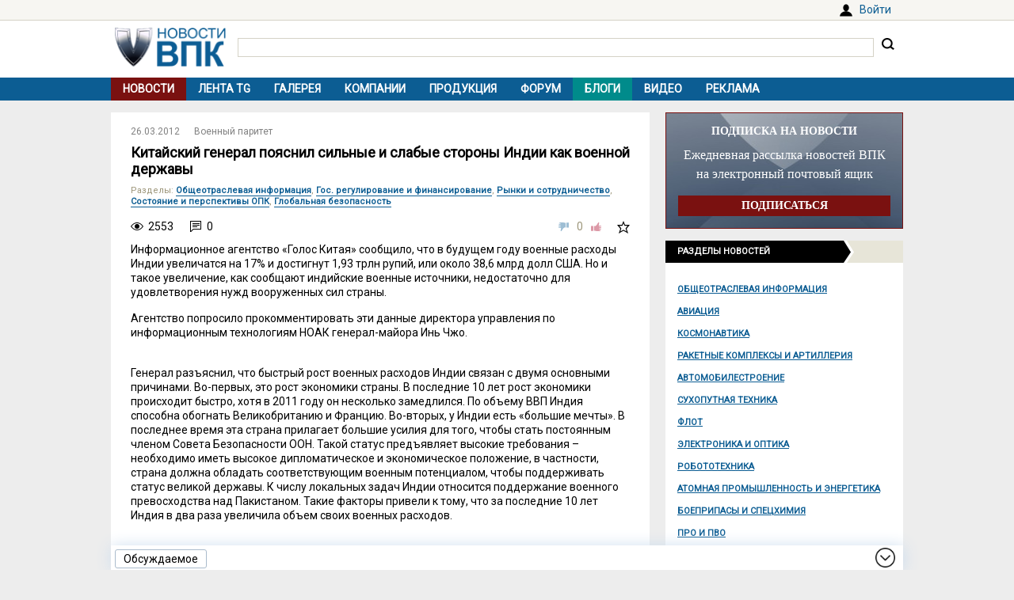

--- FILE ---
content_type: text/html; charset=UTF-8
request_url: https://vpk.name/news/66768_kitaiskii_general_poyasnil_silnye_i_slabye_storony_indii_kak_voennoi_derzhavy.html
body_size: 10306
content:
<!DOCTYPE html>
<html lang="ru">
<head>
  <meta charset="UTF-8">
  <title>Китайский генерал пояснил сильные и слабые стороны Индии как военной державы - ВПК.name</title>
<meta name="viewport" content="width=device-width, initial-scale=1.0">
<meta name="description" content="Информационное агентство «Голос Китая» сообщило, что в будущем году военные расходы Индии увеличатся на 17% и достигнут 1,93 трлн рупий, или около 38,6 млрд долл США. Но и такое увеличение, как сообщают индийские военные источники, недостаточно для удовлетворения нужд вооруженных сил страны....">
<meta property="og:type" content="article">
<meta property="og:title" content="Китайский генерал пояснил сильные и слабые стороны Индии как военной державы">
<meta property="og:description" content="Информационное агентство «Голос Китая» сообщило, что в будущем году военные расходы Индии увеличатся на 17% и достигнут 1,93 трлн рупий, или около 38,6 млрд долл США. Но и такое увеличение, как сообщают индийские военные источники, недостаточно для удовлетворения нужд вооруженных сил страны....">
<meta property="og:image" content="https://vpk.name/file/img/Jaguar_India.jpg">
<meta property="og:url" content="https://vpk.name/news/66768_kitaiskii_general_poyasnil_silnye_i_slabye_storony_indii_kak_voennoi_derzhavy.html">
<meta property="og:site_name" content="ВПК.name">
<link rel="canonical" href="https://vpk.name/news/66768_kitaiskii_general_poyasnil_silnye_i_slabye_storony_indii_kak_voennoi_derzhavy.html">
<link rel="icon" href="/favicon.ico?1">
<link type="image/png" sizes="120x120" rel="icon" href="/file/favicon/120x120.png">
<link rel="stylesheet" href="https://fonts.googleapis.com/css?family=Roboto&display=swap" media="print" onload="this.media='all'">
<link rel="stylesheet" href="/i/style.css?1725974506">
  
<script src="/i/jquery-1.12.4.min.js"></script>
<script>let vpkuser=0; let vpklang=`ru`</script>
  <!-- Yandex.RTB -->
<script>window.yaContextCb=window.yaContextCb||[]</script>
<script src="https://yandex.ru/ads/system/context.js" async></script>
<link rel="alternate" type="application/rss+xml" title="rss-лента ВПК.name" href="https://vpk.name/rss/">
</head>
<body>
<div id="userpanel">
  <div class="bl bl_userpanel">
<div class="in-r" id="user_welcome"><span class="link" data-link="https://vpk.name/login" id="alogin">Войти</span></div>
  </div>
</div>
<div class="bg bg_head">
  <div class="bl" id="head">
    <div id="head-in">
<div id="head-logo">
<a href="https://vpk.name/" title="Новости ВПК России и других стран мира"><img src="https://vpk.name/i/logo-h50.png"></a>
</div>
<div id="head-search">
<form action="/gcse.php">
<input type="text" id="search-inp" name="q" value=""> <input id="search-bt" type="submit" value="" title="Искать на ВПК.name"></form>
</div>
    </div>
  </div>
</div>

<div class="bg bg_top_menu">
  <div class="bl" id="top-menu"><div id="top-menu-togle"></div>
<ul><li class="menu-cur"><a href="https://vpk.name/">Новости</a></li><li><a href="https://vpk.name/tgnews/">Лента TG</a></li><li><a href="https://vpk.name/images/">Галерея</a></li><li><a href="https://vpk.name/library/company/">Компании</a></li><li><a href="https://vpk.name/library/weapon/">Продукция</a></li><li><a href="https://vpk.name/forum/">Форум</a></li><li style="background:#008B8B;"><a href="https://vpk.name/blog/">Блоги</a></li><li><a href="https://vpk.name/video/">Видео</a></li><li><a href="https://vpk.name/banner-advertising.html">Реклама</a></li><li id="li-menu-togle" data-title="Новости"></li></ul>
  </div>
</div>

<div class="bg bg_body">
  <div class="bl" id="body">
    <div id="main">
      <div id="main-in">



<div itemscope itemtype="http://schema.org/NewsArticle">
<div data-id="66768" class="news_item block elem" data-block="news" id="news">

	<div class="news_info">
		<div class="in news_time"><a href="https://vpk.name/news/2012-03-26/"><time itemprop="datePublished" datetime="2012-03-26T01:00:00+04:00">26.03.2012</time></a></div>
<div class="in news_src"><a href="https://vpk.name/sources/?news&id=201">Военный паритет</a></div>
	</div>

	<h1 itemprop="headline">Китайский генерал пояснил сильные и слабые стороны Индии как военной державы</h1>

<div itemscope itemtype="http://schema.org/BreadcrumbList"><div class="news_dirs" id="news-id"><span class="dir-caption">Разделы</span>: <span itemprop="itemListElement" itemscope itemtype="http://schema.org/ListItem"><a itemprop="item" href="https://vpk.name/news/public_info/"><span itemprop="name">Общеотраслевая информация</span></a><meta itemprop="position" content="1"></span>, <span itemprop="itemListElement" itemscope itemtype="http://schema.org/ListItem"><a itemprop="item" href="https://vpk.name/news/govment/"><span itemprop="name">Гос. регулирование и финансирование</span></a><meta itemprop="position" content="1"></span>, <span itemprop="itemListElement" itemscope itemtype="http://schema.org/ListItem"><a itemprop="item" href="https://vpk.name/news/cooperation/"><span itemprop="name">Рынки и сотрудничество</span></a><meta itemprop="position" content="1"></span>, <span itemprop="itemListElement" itemscope itemtype="http://schema.org/ListItem"><a itemprop="item" href="https://vpk.name/news/state_opk/"><span itemprop="name">Состояние и перспективы ОПК</span></a><meta itemprop="position" content="1"></span>, <span itemprop="itemListElement" itemscope itemtype="http://schema.org/ListItem"><a itemprop="item" href="https://vpk.name/news/nuclear/"><span itemprop="name">Глобальная безопасность</span></a><meta itemprop="position" content="1"></span></div></div>

	<div class="news_conn">
		<div class="in hits">2553</div>

		<div class="in coms"><a href="#comm"></a>0</div>


		<div class="in mark bt_mark"></div>
		<div class="in rate bt_rate"><span class="minus"></span><span class="count ">0</span><span class="plus"></span></div>
	</div>

	<div class="news_body news_page">
<meta itemprop="image" content="https://vpk.name/file/img/Jaguar_India.jpg">


	<div itemprop="articleBody" class="news_text textbody1">

<p>Информационное агентство «Голос Китая» сообщило, что в будущем году военные расходы Индии увеличатся на 17% и достигнут 1,93 трлн рупий, или около 38,6 млрд долл США. Но и такое увеличение, как сообщают индийские военные источники, недостаточно для удовлетворения нужд вооруженных сил страны.</p>
<p> </p>
<p>Агентство попросило прокомментировать эти данные директора управления по информационным технологиям НОАК генерал-майора Инь Чжо. </p>
<br>
<p>Генерал разъяснил, что быстрый рост военных расходов Индии связан с двумя основными причинами. Во-первых, это рост экономики страны. В последние 10 лет рост экономики происходит быстро, хотя в 2011 году он несколько замедлился. По объему ВВП Индия способна обогнать Великобританию и Францию. Во-вторых, у Индии есть «большие мечты». В последнее время эта страна прилагает большие усилия для того, чтобы стать постоянным членом Совета Безопасности ООН. Такой статус предъявляет высокие требования – необходимо иметь высокое дипломатическое и экономическое положение, в частности, страна должна обладать соответствующим военным потенциалом, чтобы поддерживать статус великой державы. К числу локальных задач Индии относится поддержание военного превосходства над Пакистаном. Такие факторы привели к тому, что за последние 10 лет Индия в два раза увеличила объем своих военных расходов. </p>
<br>
<p>Для роста своего военного потенциала Индия пытается закупать больше современного вооружения и техники из других стран. Согласно данным стокгольмского Международного института исследований проблем мира, Индия с 2006 ода стала крупнейшим в мире импортером вооружений и военной техники.</p>
<br>
<p>Инь Чжо пояснил, что большое количество приобретенного иностранного вооружения и оборудования может повысить военную мощь страну в краткосрочной перспективе, но в долгосрочной перспективе Индии придется более активно развивать собственную военную промышленность, если она не желает столкнуться с «бесконечным кругом неприятностей».</p>
<br>
<p>Индия пытается идти по «короткому пути». Путем закупок иностранной военной техники страна пытается создать современную оборонную промышленность ( (т.н. эффект «срезания углов»). Например, с помощью иностранных технологий Индия строит авианосцы, крупные надводные корабли и подводные лодки. Самостоятельная разработка основных видов вооружений может занять в среднем 15 лет, разработка таких высокотехнологичных видов военной техники как истребители и подводные лодки может занять 20 или даже больше лет. Поэтому Индия стремится закупить современные вооружения и быстрее оснастить ими свои войска.</p>
<br>
<p>В таких областях как самолеты ДРЛО и управления, патрульные противолодочные самолеты, самолеты РЭБ Индия делает ставку на закупку современных иностранных платформ, что может дать ей большой прорыв в области военных информационных систем. Это хорошая стороны «короткого пути», пояснил генерал. </p>
<br>
<p>Тем не менее, большая страна, такая как Индия, требует больше оружия и оборудования, которое не может быть удовлетворено только лишь иностранными поставками. Кроме того, имеется риск стать «заложником иностранных запчастей», что в условиях войны может сыграть злую шутку. Во время войны с Пакистаном Индия вкусила плоды иностранной блокады (эмбарго по поставкам вооружений).</p>
<br>
<p>Как страна, стремящаяся стать постоянным членом СБ ООН, Индия должна обладать хорошо развитой оборонной промышленностью. Но дело в том, что экономика Индии развивается несбалансированно. Например, индустрия программного обеспечения компьютерной техники развивается быстро, но традиционные отрасли промышленности отстают. В частности, Индия отстает в производстве технической стали и специальных сплавов, слабо развиты наукоемкие производства, не хватает высококвалифицированных инженеров и рабочих, что жизненно важно для создания мощного оборонно-промышленного комплекса. Таким образом, разработка крупных высокотехнологичных систем вооружений идет с большим трудом. </p>
<br>
<p>Ошибкой Индии стало то, что долгое время эта страна, подобно стране малого и среднего размера, делала ставку на закупку иностранного оружия, и когда она захотела стать «большой», неразвитость собственной военной промышленности вызвала «бесконечные проблемы», резюмирует генерал Инь Чжо.</p>
<br>
<p> </p>
<p>По материалам <a href="http://mil.news.sina.com.cn/2012-03-24/1531685750.html" target="_blank" rel="nofollow">mil.news.sina.com.cn</a></p>
	</div>
</div>
<div class="bl_share">
  <div><span class="bt_news_rep alert_news" title="Сообщить о неточностях или ошибке в материале"></span></div>

<div class="news_coop">
Права на данный материал принадлежат Военный паритет<br>Материал размещён правообладателем в открытом доступе
</div>
</div>

</div><div class="blh"><ul class="blue"><li>В новости упоминаются</li></ul></div>
<div class="news_libs">
<div class="lib_dir"><div class="dir_ttl">Страны</div><div class="lib_ttl"><a href="https://vpk.name/library/f/great-britain.html?utm_source=vpkname&utm_medium=otnews&utm_campaign=dolib&utm_term=ot66768&utm_content=do5167" alt="Великобритания" title="Расположена на северо-западе Европы, на Британских островах. Столица: Лондон.<br>"><span itemprop="about">Великобритания</span></a></div><div class="lib_ttl"><a href="https://vpk.name/library/f/india.html?utm_source=vpkname&utm_medium=otnews&utm_campaign=dolib&utm_term=ot66768&utm_content=do4831" alt="Индия" title="Расположена в Южной Азии, занимая полуостров Индостан. Столица: Нью-Дели<br>"><span itemprop="about">Индия</span></a></div><div class="lib_ttl"><a href="https://vpk.name/library/f/china.html?utm_source=vpkname&utm_medium=otnews&utm_campaign=dolib&utm_term=ot66768&utm_content=do4802" alt="Китай" title="Расположен в Центральной и Восточной Азии. Столица: Пекин.<br>"><span itemprop="about">Китай</span></a></div><div class="lib_ttl"><a href="https://vpk.name/library/f/pakistan.html?utm_source=vpkname&utm_medium=otnews&utm_campaign=dolib&utm_term=ot66768&utm_content=do4985" alt="Пакистан" title="Расположен в Юго-Западной Азии. Столица: Исламабад.<br>"><span itemprop="about">Пакистан</span></a></div><div class="lib_ttl"><a href="https://vpk.name/library/f/unatedsa.html?utm_source=vpkname&utm_medium=otnews&utm_campaign=dolib&utm_term=ot66768&utm_content=do4873" alt="США" title="Располагаются в центральной части североамериканского континента. Столица: Вашингтон."><span itemprop="about">США</span></a></div><div class="lib_ttl"><a href="https://vpk.name/library/f/france.html?utm_source=vpkname&utm_medium=otnews&utm_campaign=dolib&utm_term=ot66768&utm_content=do4874" alt="Франция" title="Расположена в Западной Европе. Столица: Париж.<br>"><span itemprop="about">Франция</span></a></div></div><div class="lib_dir"><div class="dir_ttl">Компании</div><div class="lib_ttl"><a href="https://vpk.name/library/f/o-o-n.html?utm_source=vpkname&utm_medium=otnews&utm_campaign=dolib&utm_term=ot66768&utm_content=do6047" alt="ООН" title="Организация Объединённых Наций в России"><span itemprop="about">ООН</span></a></div></div><div class="lib_dir"><div class="dir_ttl">Проекты</div><div class="lib_ttl"><a href="https://vpk.name/library/f/avianosets.html?utm_source=vpkname&utm_medium=otnews&utm_campaign=dolib&utm_term=ot66768&utm_content=do37459" alt="Авианосец" title="Разработка класса военных кораблей, основной ударной силой которых является палубная авиация &quot;Авианосец&quot;"><span itemprop="about">Авианосец</span></a></div><div class="lib_ttl"><a href="https://vpk.name/library/f/it-news.html?utm_source=vpkname&utm_medium=otnews&utm_campaign=dolib&utm_term=ot66768&utm_content=do154766" alt="ИТ" title="Новости информационных технологий"><span itemprop="about">ИТ</span></a></div></div>
</div>
<!-- Yandex.RTB C-A-38385-9 -->
<div id="yandex_rtb_C-A-38385-9"></div>
<script>window.yaContextCb.push(()=>{
  Ya.Context.AdvManager.renderWidget({
    renderTo: `yandex_rtb_C-A-38385-9`,
    blockId: `C-A-38385-9`
  })
})</script></div><div class="bli">Хотите оставить комментарий? <span class="link" data-link="https://vpk.name/register">Зарегистрируйтесь</span> и/или <span class="link" data-link="https://vpk.name/login?url=https://vpk.name/news/66768_kitaiskii_general_poyasnil_silnye_i_slabye_storony_indii_kak_voennoi_derzhavy.html">Войдите</span> и общайтесь!</div><div class="bl-auth-vk"><a href="https://vpk.name/user/auth/vk/">Войти через ВКонтакте</a></div>
      </div>
    </div>
    <div id="side">


<div style="margin:0 0 15px 0;width:100%;background:url(/i/ban-bg-subscr.jpg)no-repeat;background-size: 100% 100%;text-align:center;">
<div style="border:1px solid #7A1110;padding: 0 15px;">
  <div style="color:#FFF;margin: 15px 0 10px 0;font: bold 14px Tahoma;">ПОДПИСКА НА НОВОСТИ</div>
  <div style="color:#FFF;font: 16px/24px Tahoma;">Ежедневная рассылка новостей ВПК на электронный почтовый ящик</div>
  <form method="GET" action="https://vpk.name/subscr/" style="margin:15px 0;"><input type="submit" name="" value="ПОДПИСАТЬСЯ" style="width:100%;border:0;color:#fff;font:bold 14px Tahoma;padding: 5px 0;background:#7A1110;"></form>
</div>
</div>
<div class="sdh"><ul class="black"><li>Разделы новостей</ul></div>
<div id="newsdir"><a href="https://vpk.name/news/public_info/">Общеотраслевая информация</a><a href="https://vpk.name/news/aircraft/">Авиация</a><a href="https://vpk.name/news/space/">Космонавтика</a><a href="https://vpk.name/news/rocket/">Ракетные комплексы и артиллерия</a><a href="https://vpk.name/news/avto/">Автомобилестроение</a><a href="https://vpk.name/news/land/">Сухопутная техника</a><a href="https://vpk.name/news/shipbuilding/">Флот</a><a href="https://vpk.name/news/radio-electronic/">Электроника и оптика</a><a href="https://vpk.name/news/robotics/">Робототехника</a><a href="https://vpk.name/news/atom/">Атомная промышленность и энергетика</a><a href="https://vpk.name/news/ammunition/">Боеприпасы и спецхимия</a><a href="https://vpk.name/news/pro/">ПРО и ПВО</a><a href="https://vpk.name/news/nano/">Нанотехнологии</a><a href="https://vpk.name/news/shoot/">Стрелковое оружие</a><a href="https://vpk.name/news/specdef/">Специальные и защитные средства</a><a href="https://vpk.name/news/energo/">Энергетика</a><a href="https://vpk.name/news/metal/">Тяжелая промышленность</a><a href="https://vpk.name/news/misk/">Другое и разное</a></div><div id="bl_discus_last">
<div class="bt_discus_last_close"></div>
<div class="sdh"><ul class="black"><li>Обсуждаемое<div class="bt_discus_last_upd">Обновить</div></ul></div>
<div id="lastcomm"><div class="bllastcomm"><div class="item">
  <a href="https://vpk.name/news/836588_bez_knuta_i_pryanika_rossiya_lishila_ameriku_privychnyh_rychagov_vliyaniya.html?new#new"></a>
  <ul class="info">
  <li>30.01 <b>12:17</b>
  <li class="coms">13888
  </ul>
  Без кнута и пряника. Россия лишила Америку привычных рычагов влияния
  </div><div class="item">
  <a href="https://vpk.name/blog/debedpf1?new#new"></a>
  <ul class="info">
  <li>30.01 <b>07:24</b>
  <li class="coms">0
  </ul>
  Комментарий к &quot;Гренландия не обеспечит Америке безопасность в Арктике. А этот регион обеспечит (The Washington Post, США)&quot;
  </div><div class="item">
  <a href="https://vpk.name/news/1098224_grenlandiya_ne_obespechit_amerike_bezopasnost_v_arktike_a_etot_region_obespechit_the_washington_post_ssha.html?new#new"></a>
  <ul class="info">
  <li>30.01 <b>03:01</b>
  <li class="coms">1
  </ul>
  Гренландия не обеспечит Америке безопасность в Арктике. А этот регион обеспечит (The Washington Post, США)
  </div><div class="item">
  <a href="https://vpk.name/blog/gpe1ayek?new#new"></a>
  <ul class="info">
  <li>30.01 <b>02:37</b>
  <li class="coms">0
  </ul>
  Комментарий к &quot;Военный историк Найтцель предупреждает: &quot;Мы не должны недооценивать Россию&quot; (Bild, Германия)&quot;
  </div><div class="item">
  <a href="https://vpk.name/news/1098024_na_verfi_st_engineering_zalozhen_kil_vtorogo_korablya_mrcv_dlya_vms_singapura.html?new#new"></a>
  <ul class="info">
  <li>30.01 <b>01:50</b>
  <li class="coms">1
  </ul>
  На верфи ST Engineering заложен киль второго корабля MRCV для ВМС Сингапура
  </div><div class="item">
  <a href="https://vpk.name/news/1098211_glava_voennogo_komiteta_nato_vyskazalsya_protiv_evropeiskoi_armii.html?new#new"></a>
  <ul class="info">
  <li>30.01 <b>01:35</b>
  <li class="coms">1
  </ul>
  Глава военного комитета НАТО высказался против европейской армии
  </div><div class="item">
  <a href="https://vpk.name/news/1098179_tri_scenariya_razvitiya_konflikta_na_ukraine_v_2026_godu_ot_amerikanskoi_pressy.html?new#new"></a>
  <ul class="info">
  <li>30.01 <b>01:25</b>
  <li class="coms">1
  </ul>
  Три сценария развития конфликта на Украине в 2026 году от американской прессы
  </div><div class="item">
  <a href="https://vpk.name/blog/49l1q3y1?new#new"></a>
  <ul class="info">
  <li>30.01 <b>00:47</b>
  <li class="coms">0
  </ul>
  Комментарий к &quot;На Западе назвали условие уничтожения России&quot;
  </div><div class="item">
  <a href="https://vpk.name/blog/41mqfamz?new#new"></a>
  <ul class="info">
  <li>29.01 <b>23:24</b>
  <li class="coms">0
  </ul>
  Комментарий к &quot;В США у российского Су-35 нашли серьезную проблему&quot;
  </div><div class="item">
  <a href="https://vpk.name/news/1097885_pashinyan_rasskazal_o_rezultatah_vyhoda_armenii_iz_odkb.html?new#new"></a>
  <ul class="info">
  <li>29.01 <b>21:03</b>
  <li class="coms">2
  </ul>
  Пашинян рассказал о результатах выхода Армении из ОДКБ
  </div><div class="item">
  <a href="https://vpk.name/news/1097703_ssha_uvyazali_garantii_bezopasnosti_ukraine_so_sdachei_donbassa_the_times_velikobritaniya.html?new#new"></a>
  <ul class="info">
  <li>29.01 <b>17:49</b>
  <li class="coms">2
  </ul>
  США увязали гарантии безопасности Украине со сдачей Донбасса (The Times, Великобритания)
  </div><div class="item">
  <a href="https://vpk.name/news/1097634_teper_zashishena_i_verhnyaya_polusfera_izrail_pokazal_rabotu_kaz_iron_fist.html?new#new"></a>
  <ul class="info">
  <li>29.01 <b>17:40</b>
  <li class="coms">2
  </ul>
  Теперь защищена и верхняя полусфера: Израиль показал работу КАЗ Iron Fist
  </div><div class="item">
  <a href="https://vpk.name/news/1097890_odk_gotova_kseriinomu_proizvodstvu_dvigatelei_tv7-117st-01_dlya_samoletov_il-114-300.html?new#new"></a>
  <ul class="info">
  <li>29.01 <b>07:21</b>
  <li class="coms">1
  </ul>
  ОДК готова к серийному производству двигателей ТВ7-117СТ-01 для самолетов Ил-114-300
  </div><div class="item">
  <a href="https://vpk.name/news/1097778_v_iran_pribyl_rossiiskii_opustoshitel.html?new#new"></a>
  <ul class="info">
  <li>29.01 <b>03:45</b>
  <li class="coms">1
  </ul>
  В Иран прибыл российский «Опустошитель»
  </div><div class="item">
  <a href="https://vpk.name/news/1097621_pochemu_soedinennye_shtaty_tak_zainteresovany_v_kontrole_nad_tak_nazyvaemym_zangezurskim_koridorom_infobrics_kitai.html?new#new"></a>
  <ul class="info">
  <li>29.01 <b>03:02</b>
  <li class="coms">1
  </ul>
  Почему Соединенные Штаты так заинтересованы в контроле над так называемым Зангезурским коридором? (infoBRICS, Китай)
  </div></div>
<div style="text-align:center;margin-top:10px;"><a style="font:14px Arial;" href="https://vpk.name/forum/discus?p=2">другие обсуждаемые темы</a></div>
</div>
</div>

    </div>  
  </div>
</div>
    <div class="bg bg_foot_menu">
  <div class="bl" id="foot-menu">
<ul>
<li><a href="https://vpk.name/archive/" title="Архив новостей">Архив</a></li>
<li><a href="https://vpk.name/sources/" title="Источники новостей">Источники</a></li>
<li><a href="https://vpk.name/preview/">Рекомендованные</a></li>
<li><a href="https://vpk.name/help.html">Справка</a></li>
<li><a href="https://vpk.name/about.html">О проекте</a></li>
<li><a href="https://vpk.name/contacts.html">Контакты</a></li>
<li><a href="https://vpk.name/donate.php">Помощь проекту</a></li>
</ul>
  </div>
</div>

  <div class="bl" id="foot">
    <div id="foot-copy">
2006-2026 &copy; ВПК.name. Все права защищены.<br>При перепечатке ссылка на <a href="https://vpk.name/">ВПК.name</a> обязательна.<br><a href="https://vpk.name/en/">ВПК.name on english</a><br><a href="https://vpk.name/user-agreement.html">Пользовательское соглашение</a>.<br><a href="https://vpk.name/reestr-ori-97-fz.html">№ 21-PP в реестре распространителей информации</a>.
<br>Хостинг сайта: <span class="link" data-link="http://timeweb.com/ru/services/hosting/" target="_blank" rel="nofollow">TimeWeb</span>.
    </div>
    <div id="foot-rate">
      <img src="/i/ico18only.png?1" style="width: 31px;height: 31px;">
      <!-- Rating@Mail.ru logo -->
<script><!--
document.write(`<a href="//top.mail.ru/jump?from=1147117" target="_blank"><img data-src="//top-fwz1.mail.ru/counter?id=1147117;t=556;l=1" class="lazyload" height="31" width="88"></a>`);//-->
</script>
<script><!--
document.write('<a href="//www.liveinternet.ru/stat/vpk.name/" '+
'target=_blank><img src="//counter.yadro.ru/hit?t16.2;r'+
escape(document.referrer)+((typeof(screen)=='undefined')?'':
';s'+screen.width+'*'+screen.height+'*'+(screen.colorDepth?
screen.colorDepth:screen.pixelDepth))+';u'+escape(document.URL)+
';'+Math.random()+'" title="просмотров за 24 часа, посетителей за 24 часа и за сегодн\я" '+
'width="88" height="31"><\/a>')//-->
</script>
    </div>
  </div>
<div class="bg bg_footer">
  <div id="footer">
    <div id="footer-in">
<div id="bt_discus_last_view">Обсуждаемое</div><div id="totoptodown" class="todown"></div>
    </div>
  </div>
</div>
<!-- Yandex.Metrika counter --> <script> (function(m,e,t,r,i,k,a){m[i]=m[i]||function(){(m[i].a=m[i].a||[]).push(arguments)}; m[i].l=1*new Date();k=e.createElement(t),a=e.getElementsByTagName(t)[0],k.async=1,k.src=r,a.parentNode.insertBefore(k,a)}) (window, document, "script", "https://mc.yandex.ru/metrika/tag.js", "ym"); ym(44731987, "init", { clickmap:true, trackLinks:true, accurateTrackBounce:true, params:{uip: "18.221.111.132",uid: "0"} }); </script> <noscript><div><img src="https://mc.yandex.ru/watch/44731987" style="position:absolute; left:-9999px;" alt="" /></div></noscript> <!-- /Yandex.Metrika counter -->

 <!-- Rating@Mail.ru counter -->
<script>
var _tmr = window._tmr || (window._tmr = []);
_tmr.push({id: "1147117", type: "pageView", start: (new Date()).getTime()});
(function (d, w, id) {
  if (d.getElementById(id)) return;
  var ts = d.createElement("script"); ts.type = "text/javascript"; ts.async = true; ts.id = id;
  ts.src = (d.location.protocol == "https:" ? "https:" : "http:") + "//top-fwz1.mail.ru/js/code.js";
  var f = function () {var s = d.getElementsByTagName("script")[0]; s.parentNode.insertBefore(ts, s);};
  if (w.opera == "[object Opera]") { d.addEventListener("DOMContentLoaded", f, false); } else { f(); }
})(document, window, "topmailru-code");
</script><noscript><img src="//top-fwz1.mail.ru/counter?id=1147117;js=na" style="border:0;position:absolute;left:-9999px;"></noscript>
<!-- //Rating@Mail.ru counter -->
  <script src="/i/jquery.blockUI.js"></script>
  <script src="/i/lazysizes.min.js"></script>
  <script src="/i/main.js?1583237097"></script>
  <script src="/i/ready.js?1725370289"></script>
    <!-- Yandex.RTB R-A-38385-8 -->
<script>
(function renderInImage(adImagesCounter, images) {
    if (adImagesCounter <= 0 || !images.length) {
        return
    }
    const image = images.shift()
    image.id = `yandex_rtb_R-A-38385-8-${Math.random().toString(16).slice(2)}`
    window.yaContextCb.push(() => {
        Ya.Context.AdvManager.render({
            "renderTo": image.id,
            "blockId": "R-A-38385-8",
            "type": "inImage",
            "onRender": () => {
                renderInImage(adImagesCounter-1, images)
            },
            "altCallback": () => {
                renderInImage(adImagesCounter, images)
            },
            "onError": () => {
                renderInImage(adImagesCounter, images)
            }
        })
    })
})(1, Array.from(document.querySelectorAll(".yd_in_image")))
</script></body></html>